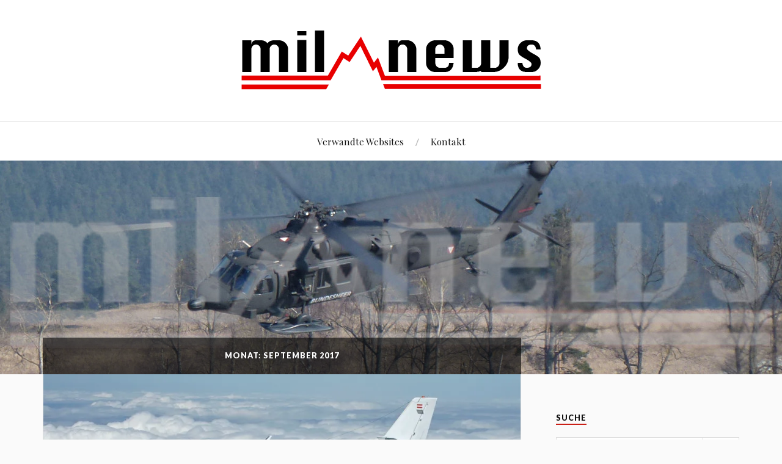

--- FILE ---
content_type: text/html; charset=UTF-8
request_url: https://milnews.at/2017/09/
body_size: 7371
content:
<!DOCTYPE html>

<html class="no-js" lang="de">

	<head profile="http://gmpg.org/xfn/11">

		<meta http-equiv="Content-Type" content="text/html; charset=UTF-8" />
		<meta name="viewport" content="width=device-width, initial-scale=1.0, maximum-scale=1.0, user-scalable=no" >

		<title>September 2017 &mdash; milnews</title>

	  <script>document.documentElement.className = document.documentElement.className.replace("no-js","js");</script>

<!-- This site is optimized with the Yoast SEO plugin v12.4 - https://yoast.com/wordpress/plugins/seo/ -->
<meta name="robots" content="noindex,follow"/>
<meta property="og:locale" content="de_DE" />
<meta property="og:type" content="object" />
<meta property="og:title" content="September 2017 &mdash; milnews" />
<meta property="og:url" content="https://milnews.at/2017/09/" />
<meta property="og:site_name" content="milnews" />
<meta name="twitter:card" content="summary" />
<meta name="twitter:title" content="September 2017 &mdash; milnews" />
<script type='application/ld+json' class='yoast-schema-graph yoast-schema-graph--main'>{"@context":"https://schema.org","@graph":[{"@type":"WebSite","@id":"https://milnews.at/#website","url":"https://milnews.at/","name":"milnews","potentialAction":{"@type":"SearchAction","target":"https://milnews.at/?s={search_term_string}","query-input":"required name=search_term_string"}},{"@type":"CollectionPage","@id":"https://milnews.at/2017/09/#webpage","url":"https://milnews.at/2017/09/","inLanguage":"de","name":"September 2017 &mdash; milnews","isPartOf":{"@id":"https://milnews.at/#website"}}]}</script>
<!-- / Yoast SEO plugin. -->

<link rel='dns-prefetch' href='//s0.wp.com' />
<link rel='dns-prefetch' href='//s.w.org' />
<link rel="alternate" type="application/rss+xml" title="milnews &raquo; Feed" href="https://milnews.at/feed/" />
<link rel="alternate" type="application/rss+xml" title="milnews &raquo; Kommentar-Feed" href="https://milnews.at/comments/feed/" />
		<script type="text/javascript">
			window._wpemojiSettings = {"baseUrl":"https:\/\/s.w.org\/images\/core\/emoji\/11\/72x72\/","ext":".png","svgUrl":"https:\/\/s.w.org\/images\/core\/emoji\/11\/svg\/","svgExt":".svg","source":{"concatemoji":"https:\/\/milnews.at\/wp-includes\/js\/wp-emoji-release.min.js?ver=5.0.24"}};
			!function(e,a,t){var n,r,o,i=a.createElement("canvas"),p=i.getContext&&i.getContext("2d");function s(e,t){var a=String.fromCharCode;p.clearRect(0,0,i.width,i.height),p.fillText(a.apply(this,e),0,0);e=i.toDataURL();return p.clearRect(0,0,i.width,i.height),p.fillText(a.apply(this,t),0,0),e===i.toDataURL()}function c(e){var t=a.createElement("script");t.src=e,t.defer=t.type="text/javascript",a.getElementsByTagName("head")[0].appendChild(t)}for(o=Array("flag","emoji"),t.supports={everything:!0,everythingExceptFlag:!0},r=0;r<o.length;r++)t.supports[o[r]]=function(e){if(!p||!p.fillText)return!1;switch(p.textBaseline="top",p.font="600 32px Arial",e){case"flag":return s([55356,56826,55356,56819],[55356,56826,8203,55356,56819])?!1:!s([55356,57332,56128,56423,56128,56418,56128,56421,56128,56430,56128,56423,56128,56447],[55356,57332,8203,56128,56423,8203,56128,56418,8203,56128,56421,8203,56128,56430,8203,56128,56423,8203,56128,56447]);case"emoji":return!s([55358,56760,9792,65039],[55358,56760,8203,9792,65039])}return!1}(o[r]),t.supports.everything=t.supports.everything&&t.supports[o[r]],"flag"!==o[r]&&(t.supports.everythingExceptFlag=t.supports.everythingExceptFlag&&t.supports[o[r]]);t.supports.everythingExceptFlag=t.supports.everythingExceptFlag&&!t.supports.flag,t.DOMReady=!1,t.readyCallback=function(){t.DOMReady=!0},t.supports.everything||(n=function(){t.readyCallback()},a.addEventListener?(a.addEventListener("DOMContentLoaded",n,!1),e.addEventListener("load",n,!1)):(e.attachEvent("onload",n),a.attachEvent("onreadystatechange",function(){"complete"===a.readyState&&t.readyCallback()})),(n=t.source||{}).concatemoji?c(n.concatemoji):n.wpemoji&&n.twemoji&&(c(n.twemoji),c(n.wpemoji)))}(window,document,window._wpemojiSettings);
		</script>
		<style type="text/css">
img.wp-smiley,
img.emoji {
	display: inline !important;
	border: none !important;
	box-shadow: none !important;
	height: 1em !important;
	width: 1em !important;
	margin: 0 .07em !important;
	vertical-align: -0.1em !important;
	background: none !important;
	padding: 0 !important;
}
</style>
<link rel='stylesheet' id='wp-block-library-css'  href='https://milnews.at/wp-includes/css/dist/block-library/style.min.css?ver=5.0.24' type='text/css' media='all' />
<link rel='stylesheet' id='toc-screen-css'  href='https://milnews.at/wp-content/plugins/table-of-contents-plus/screen.min.css?ver=2106' type='text/css' media='all' />
<link rel='stylesheet' id='wp-lightbox-2.min.css-css'  href='https://milnews.at/wp-content/plugins/wp-lightbox-2/styles/lightbox.min.css?ver=1.3.4' type='text/css' media='all' />
<link rel='stylesheet' id='lovecraft_googlefonts-css'  href='//fonts.googleapis.com/css?family=Lato%3A400%2C700%2C900%7CPlayfair+Display%3A400%2C700%2C400italic&#038;ver=5.0.24' type='text/css' media='all' />
<link rel='stylesheet' id='lovecraft_genericons-css'  href='https://milnews.at/wp-content/themes/lovecraft/genericons/genericons.css?ver=5.0.24' type='text/css' media='all' />
<link rel='stylesheet' id='lovecraft_style-css'  href='https://milnews.at/wp-content/themes/lovecraft/style.css?ver=5.0.24' type='text/css' media='all' />
<link rel='stylesheet' id='jetpack_css-css'  href='https://milnews.at/wp-content/plugins/jetpack/css/jetpack.css?ver=7.3.5' type='text/css' media='all' />
<script type='text/javascript' src='https://milnews.at/wp-includes/js/jquery/jquery.js?ver=1.12.4'></script>
<script type='text/javascript' src='https://milnews.at/wp-includes/js/jquery/jquery-migrate.min.js?ver=1.4.1'></script>
<script type='text/javascript' src='https://milnews.at/wp-content/themes/lovecraft/js/doubletaptogo.js?ver=1'></script>
<link rel='https://api.w.org/' href='https://milnews.at/wp-json/' />
<link rel="EditURI" type="application/rsd+xml" title="RSD" href="https://milnews.at/xmlrpc.php?rsd" />
<link rel="wlwmanifest" type="application/wlwmanifest+xml" href="https://milnews.at/wp-includes/wlwmanifest.xml" /> 
<meta name="generator" content="WordPress 5.0.24" />

<link rel='dns-prefetch' href='//i0.wp.com'/>
<link rel='dns-prefetch' href='//i1.wp.com'/>
<link rel='dns-prefetch' href='//i2.wp.com'/>
<style type='text/css'>img#wpstats{display:none}</style><!-- Customizer CSS --><style type="text/css"></style><!--/Customizer CSS--><link rel="icon" href="https://i0.wp.com/milnews.at/wp-content/uploads/2015/10/cropped-Bildschirmfoto-2015-10-17-um-20.34.21.png?fit=32%2C32&#038;ssl=1" sizes="32x32" />
<link rel="icon" href="https://i0.wp.com/milnews.at/wp-content/uploads/2015/10/cropped-Bildschirmfoto-2015-10-17-um-20.34.21.png?fit=192%2C192&#038;ssl=1" sizes="192x192" />
<link rel="apple-touch-icon-precomposed" href="https://i0.wp.com/milnews.at/wp-content/uploads/2015/10/cropped-Bildschirmfoto-2015-10-17-um-20.34.21.png?fit=180%2C180&#038;ssl=1" />
<meta name="msapplication-TileImage" content="https://i0.wp.com/milnews.at/wp-content/uploads/2015/10/cropped-Bildschirmfoto-2015-10-17-um-20.34.21.png?fit=270%2C270&#038;ssl=1" />

	</head>

	<body class="archive date">

		<div class="header-wrapper">

			<div class="header section bg-white small-padding">

				<div class="section-inner">

					
						<a class="blog-logo" href='https://milnews.at/' title='milnews &mdash; Österreichische Verteidigungspolitik verständlich.' rel='home'>
							<img src='http://milnews.at/wp-content/uploads/2015/10/Milnews-Logo-Farbe.png' alt='milnews'>
						</a>

					
					<div class="clear"></div>

				</div><!-- .section-inner -->

			</div><!-- .header -->

			<div class="toggles">

				<button type="button" class="nav-toggle toggle">
					<div class="bar"></div>
					<div class="bar"></div>
					<div class="bar"></div>
					<span class="screen-reader-text">Mobil-Menü umschalten</span>
				</button>

				<button type="button" class="search-toggle toggle">
					<div class="genericon genericon-search"></div>
					<span class="screen-reader-text">Suchfeld umschalten</span>
				</button>

				<div class="clear"></div>

			</div><!-- .toggles -->

		</div><!-- .header-wrapper -->

		<div class="navigation bg-white no-padding">

			<div class="section-inner">

				<ul class="mobile-menu">

					<li class="page_item page-item-5"><a href="https://milnews.at/ressourcen/">Verwandte Websites</a></li>
<li class="page_item page-item-14"><a href="https://milnews.at/kontakt/">Kontakt</a></li>

				</ul>

				<div class="mobile-search">

					<form method="get" class="search-form" id="search-form" action="https://milnews.at/">
	<input type="search" class="search-field" placeholder="Suche …" name="s" id="s" />
	<button type="submit" class="search-button"><div class="genericon genericon-search"></div><span class="screen-reader-text">Suche</span></button>
</form>

				</div>

				<ul class="main-menu">

					<li class="page_item page-item-5"><a href="https://milnews.at/ressourcen/">Verwandte Websites</a></li>
<li class="page_item page-item-14"><a href="https://milnews.at/kontakt/">Kontakt</a></li>

				</ul>

				<div class="clear"></div>

			</div><!-- .section-inner -->

		</div><!-- .navigation -->

		
			<div class="header-image bg-image" style="background-image: url( https://milnews.at/wp-content/uploads/2015/11/cropped-Blackhawk_Allentsteig3.jpg );">

				<img src="https://milnews.at/wp-content/uploads/2015/11/cropped-Blackhawk_Allentsteig3.jpg" />

			</div>

		
<div class="wrapper section">

	<div class="section-inner">

		<div class="content">

			
				<div class="page-title">

					<h4>

						Monat: September 2017
						
					</h4>

				</div><!-- .page-title -->

			
			
				<div class="posts" id="posts">

					<div id="post-1740" class="post post-1740 type-post status-publish format-standard has-post-thumbnail hentry category-international category-oesterreich category-sicherheitspolitik">

	
	
		<a class="post-image" href="https://milnews.at/2017/schweiz-lrue-fortschritte/">
			<img width="900" height="600" src="https://i2.wp.com/milnews.at/wp-content/uploads/2017/09/20090518_095548.jpg?fit=900%2C600&amp;ssl=1" class="attachment-post-image size-post-image wp-post-image" alt="" srcset="https://i2.wp.com/milnews.at/wp-content/uploads/2017/09/20090518_095548.jpg?w=1200&amp;ssl=1 1200w, https://i2.wp.com/milnews.at/wp-content/uploads/2017/09/20090518_095548.jpg?resize=300%2C200&amp;ssl=1 300w, https://i2.wp.com/milnews.at/wp-content/uploads/2017/09/20090518_095548.jpg?resize=768%2C512&amp;ssl=1 768w, https://i2.wp.com/milnews.at/wp-content/uploads/2017/09/20090518_095548.jpg?resize=900%2C600&amp;ssl=1 900w" sizes="(max-width: 900px) 100vw, 900px" data-attachment-id="1742" data-permalink="https://milnews.at/2017/schweiz-lrue-fortschritte/abfang%c2%b8bung-mit-landezwang-cessna-und-eurofighter-%c3%b7bh/" data-orig-file="https://i2.wp.com/milnews.at/wp-content/uploads/2017/09/20090518_095548.jpg?fit=1200%2C800&amp;ssl=1" data-orig-size="1200,800" data-comments-opened="1" data-image-meta="{&quot;aperture&quot;:&quot;11&quot;,&quot;credit&quot;:&quot;Markus Zinner&quot;,&quot;camera&quot;:&quot;NIKON D3&quot;,&quot;caption&quot;:&quot;&quot;,&quot;created_timestamp&quot;:&quot;-62169984000&quot;,&quot;copyright&quot;:&quot;BMLVS\/ZINNER&quot;,&quot;focal_length&quot;:&quot;78&quot;,&quot;iso&quot;:&quot;200&quot;,&quot;shutter_speed&quot;:&quot;0.00125&quot;,&quot;title&quot;:&quot;Abfang\u00b8bung mit Landezwang Cessna und Eurofighter \u00f7BH&quot;,&quot;orientation&quot;:&quot;1&quot;}" data-image-title="Abfang¸bung mit Landezwang Cessna und Eurofighter ÷BH" data-image-description="" data-medium-file="https://i2.wp.com/milnews.at/wp-content/uploads/2017/09/20090518_095548.jpg?fit=300%2C200&amp;ssl=1" data-large-file="https://i2.wp.com/milnews.at/wp-content/uploads/2017/09/20090518_095548.jpg?fit=629%2C419&amp;ssl=1" />		</a><!-- .featured-media -->

	
	<div class="post-inner">

		
			<div class="post-header">

				
					<h2 class="post-title"><a href="https://milnews.at/2017/schweiz-lrue-fortschritte/">Luftraumüberwachung: Vorbereitung der &#8222;Nacheile&#8220; mit der Schweiz macht Fortschritte</a></h2>

							
		<div class="post-meta">

			<p class="post-author"><span>von </span><a href="https://milnews.at/author/markus/" title="Beiträge von Markus" rel="author">Markus</a></p>

			<p class="post-date"><span>am </span><a href="https://milnews.at/2017/schweiz-lrue-fortschritte/">6. September 2017</a></p>

							<p class="post-categories"><span>in </span><a href="https://milnews.at/category/international/" rel="category tag">International</a>, <a href="https://milnews.at/category/oesterreich/" rel="category tag">Österreich</a>, <a href="https://milnews.at/category/sicherheitspolitik/" rel="category tag">Sicherheitspolitik</a></p>
			
			
		</div>

		
			</div><!-- .post-header -->

		
		
			<div class="post-content">
				<p>Nach dem Beschluss des Abkommens zwischen der Republik Österreich und der Schweizerischen Eidgenossenschaft bezüglich der Zusammenarbeit im Bereich der grenzüberschreitenden Sicherung des Luftraums gegen nichtmilitärische Bedrohungen aus der Luft durch den <a href="http://milnews.at/2017/abkommen-nacheile/">österreichischen Ministerrat</a> hat heute der Schweizer <a href="https://www.admin.ch/gov/de/start/dokumentation/medienmitteilungen.msg-id-68006.html">Bundesrat</a> den Vertrag genehmigt, die Botschaft an das Parlament überwiesen und den Vorsteher des Departements für Verteidigung, Bevölkerungsschutz und Sport (VBS) zur Unterzeichnung autorisiert.</p>
<p>Die Ratifikation durch die zwei Kammern des Parlaments in Bern, Nationalrat und Ständerat, ist für die Wintersession 2017 (27. November &#8211; 15. Dezember 2017) und die Frühjahrssession 2018 vorgesehen. In Österreich ist das Abkommen bis dato nicht im Nationalrat eingelangt.</p>
			</div>

			<div class="clear"></div>

			
	</div><!-- .post-inner -->

</div><!-- .post -->

				</div><!-- .posts -->

				
			
		</div><!-- .content -->

		<div class="sidebar">

	<div class="widget widget_search"><div class="widget-content"><h3 class="widget-title">Suche</h3><form method="get" class="search-form" id="search-form" action="https://milnews.at/">
	<input type="search" class="search-field" placeholder="Suche …" name="s" id="s" />
	<button type="submit" class="search-button"><div class="genericon genericon-search"></div><span class="screen-reader-text">Suche</span></button>
</form>
</div><div class="clear"></div></div><div class="widget widget_categories"><div class="widget-content"><h3 class="widget-title">Kategorien</h3>		<ul>
	<li class="cat-item cat-item-1"><a href="https://milnews.at/category/allgemein/" >Allgemein</a>
</li>
	<li class="cat-item cat-item-3"><a href="https://milnews.at/category/international/" >International</a>
</li>
	<li class="cat-item cat-item-2"><a href="https://milnews.at/category/oesterreich/" >Österreich</a>
</li>
	<li class="cat-item cat-item-4"><a href="https://milnews.at/category/ruestung/" >Rüstung</a>
</li>
	<li class="cat-item cat-item-6"><a href="https://milnews.at/category/sicherheitspolitik/" >Sicherheitspolitik</a>
</li>
		</ul>
</div><div class="clear"></div></div><div class="widget widget_archive"><div class="widget-content"><h3 class="widget-title">Archiv</h3>		<ul>
			<li><a href='https://milnews.at/2018/08/'>August 2018</a></li>
	<li><a href='https://milnews.at/2018/06/'>Juni 2018</a></li>
	<li><a href='https://milnews.at/2018/05/'>Mai 2018</a></li>
	<li><a href='https://milnews.at/2018/04/'>April 2018</a></li>
	<li><a href='https://milnews.at/2018/01/'>Januar 2018</a></li>
	<li><a href='https://milnews.at/2017/10/'>Oktober 2017</a></li>
	<li><a href='https://milnews.at/2017/09/'>September 2017</a></li>
	<li><a href='https://milnews.at/2017/08/'>August 2017</a></li>
	<li><a href='https://milnews.at/2017/07/'>Juli 2017</a></li>
	<li><a href='https://milnews.at/2017/05/'>Mai 2017</a></li>
	<li><a href='https://milnews.at/2017/04/'>April 2017</a></li>
	<li><a href='https://milnews.at/2017/03/'>März 2017</a></li>
	<li><a href='https://milnews.at/2017/02/'>Februar 2017</a></li>
	<li><a href='https://milnews.at/2017/01/'>Januar 2017</a></li>
	<li><a href='https://milnews.at/2016/10/'>Oktober 2016</a></li>
	<li><a href='https://milnews.at/2016/09/'>September 2016</a></li>
	<li><a href='https://milnews.at/2016/06/'>Juni 2016</a></li>
	<li><a href='https://milnews.at/2016/05/'>Mai 2016</a></li>
	<li><a href='https://milnews.at/2016/04/'>April 2016</a></li>
	<li><a href='https://milnews.at/2016/01/'>Januar 2016</a></li>
	<li><a href='https://milnews.at/2015/12/'>Dezember 2015</a></li>
	<li><a href='https://milnews.at/2015/11/'>November 2015</a></li>
	<li><a href='https://milnews.at/2015/10/'>Oktober 2015</a></li>
		</ul>
		</div><div class="clear"></div></div><div class="widget Widget_Lovecraft_Recent_Comments"><div class="widget-content"><h3 class="widget-title">Letzte Kommentare</h3>
			<ul class="lovecraft-widget-list">

				
						<li>

														<a href="https://milnews.at/2018/mobilitaetspaket/#comment-4101" title="Kommentar zu Bundesheer präsentiert &#8222;Mobilitätspaket&#8220;, geschrieben am 6. September 2017">

								<div class="post-icon">

									<img alt='' src='https://secure.gravatar.com/avatar/6bb7e330a80fd33d992bc459173c366a?s=100&#038;d=mm&#038;r=g' srcset='https://secure.gravatar.com/avatar/6bb7e330a80fd33d992bc459173c366a?s=200&#038;d=mm&#038;r=g 2x' class='avatar avatar-100 photo' height='100' width='100' />
								</div>

								<div class="inner">

									<p class="title"><span>Markus</span></p>
									<p class="excerpt">"Danke. Das war wohl ein Flüchtigkeitsfehler von mir. Vor dem Lkw stand sogar ..."</p>

								</div>

								<div class="clear"></div>

							</a>

						</li>

						
						<li>

														<a href="https://milnews.at/2018/mobilitaetspaket/#comment-4099" title="Kommentar zu Bundesheer präsentiert &#8222;Mobilitätspaket&#8220;, geschrieben am 6. September 2017">

								<div class="post-icon">

									<img alt='' src='https://secure.gravatar.com/avatar/1e2305ea5fdd7ac4e469e5202dc3b06c?s=100&#038;d=mm&#038;r=g' srcset='https://secure.gravatar.com/avatar/1e2305ea5fdd7ac4e469e5202dc3b06c?s=200&#038;d=mm&#038;r=g 2x' class='avatar avatar-100 photo' height='100' width='100' />
								</div>

								<div class="inner">

									<p class="title"><span>Josef</span></p>
									<p class="excerpt">"Das im Bild ist ein MAN 14.280 DK (im Beitrag fälschlich als MAN ..."</p>

								</div>

								<div class="clear"></div>

							</a>

						</li>

						
						<li>

														<a href="https://milnews.at/2018/strukt-2018-06/#comment-4005" title="Kommentar zu Heeresstruktur: Zurück zu &#8222;ÖBH 2010&#8220;?, geschrieben am 6. September 2017">

								<div class="post-icon">

									<img alt='' src='https://secure.gravatar.com/avatar/bf46e8e5a8038605af64cc2ad46e5019?s=100&#038;d=mm&#038;r=g' srcset='https://secure.gravatar.com/avatar/bf46e8e5a8038605af64cc2ad46e5019?s=200&#038;d=mm&#038;r=g 2x' class='avatar avatar-100 photo' height='100' width='100' />
								</div>

								<div class="inner">

									<p class="title"><span>Wolfgang Schweighofer</span></p>
									<p class="excerpt">"Gratuliere zu diesem fundierten Beitrag "</p>

								</div>

								<div class="clear"></div>

							</a>

						</li>

						
						<li>

														<a href="https://milnews.at/2017/ausbau-rossauer/#comment-4003" title="Kommentar zu BMLVS: Fragezeichen über der &#8222;Raumordnung Wien&#8220;, geschrieben am 6. September 2017">

								<div class="post-icon">

									<img alt='' src='https://secure.gravatar.com/avatar/?s=100&#038;d=mm&#038;r=g' srcset='https://secure.gravatar.com/avatar/?s=200&#038;d=mm&#038;r=g 2x' class='avatar avatar-100 photo avatar-default' height='100' width='100' />
								</div>

								<div class="inner">

									<p class="title"><span>Infrastruktur: &quot;Raumordnung Wien&quot; verzögert sich weiter &mdash; milnews</span></p>
									<p class="excerpt">"[&#8230;] geplanten &#8222;Raumordnung Wien&#8220;. Über dieses Projekt wurde auf milnews.at bereits im Januar ..."</p>

								</div>

								<div class="clear"></div>

							</a>

						</li>

						
						<li>

														<a href="https://milnews.at/2017/neue-radpanzer/#comment-3982" title="Kommentar zu Neue Radpanzer für das Österreichische Bundesheer, geschrieben am 6. September 2017">

								<div class="post-icon">

									<img alt='' src='https://secure.gravatar.com/avatar/?s=100&#038;d=mm&#038;r=g' srcset='https://secure.gravatar.com/avatar/?s=200&#038;d=mm&#038;r=g 2x' class='avatar avatar-100 photo avatar-default' height='100' width='100' />
								</div>

								<div class="inner">

									<p class="title"><span>Bundesheer präsentiert neue gepanzerte Fahrzeuge &mdash; milnews</span></p>
									<p class="excerpt">"[&#8230;] 2016 für ca. 500.000 EUR angeschafften gebrauchten Pandur (6 Mannschaftstransportpanzer + 1 ..."</p>

								</div>

								<div class="clear"></div>

							</a>

						</li>

						
			</ul>

		</div><div class="clear"></div></div>
</div><!-- .sidebar -->

		<div class="clear"></div>

	</div><!-- .section-inner -->

</div><!-- .wrapper -->


	<div class="footer section big-padding bg-white">

		<div class="section-inner">

			<div class="widgets"><div class="widget widget_rss"><div class="widget-content"><h3 class="widget-title"><a class="rsswidget" href="http://www.milnews.at/?feed=rss"><img class="rss-widget-icon" style="border:0" width="14" height="14" src="https://milnews.at/wp-includes/images/rss.png" alt="RSS" /></a> <a class="rsswidget" href="https://milnews.at/">MilNews RSS-Feed</a></h3><ul><li><a class='rsswidget' href='https://milnews.at/2018/mobilitaetspaket/'>Bundesheer präsentiert „Mobilitätspaket“</a> <span class="rss-date">28. August 2018</span></li><li><a class='rsswidget' href='https://milnews.at/2018/pioniere-mehrzweckboote/'>Pioniere erhalten neue Mehrzweckboote</a> <span class="rss-date">21. August 2018</span></li><li><a class='rsswidget' href='https://milnews.at/2018/strukt-2018-06/'>Heeresstruktur: Zurück zu „ÖBH 2010“?</a> <span class="rss-date">20. Juni 2018</span></li><li><a class='rsswidget' href='https://milnews.at/2018/infrastruktur-raumordnung-wien-verzoegert-sich-weiter/'>Infrastruktur: „Raumordnung Wien“ verzögert sich weiter</a> <span class="rss-date">14. Juni 2018</span></li><li><a class='rsswidget' href='https://milnews.at/2018/fahrzeuge-heer/'>Bundesheer präsentiert neue gepanzerte Fahrzeuge</a> <span class="rss-date">4. Juni 2018</span></li></ul></div><div class="clear"></div></div></div>
			<div class="widgets"><div class="widget widget_text"><div class="widget-content"><h3 class="widget-title">Impressum</h3>			<div class="textwidget"><p style="font-size:12px"><font color="#ca2017">Angaben gemäß § 24 MedienG:</font color><br>

Markus Körner<br>
Neufeldweg 147f<Br>
8010 Graz<br><br>

<font color="#ca2017">Kontakt:</font color>
info@milnews.at<br><br>
</div>
		</div><div class="clear"></div></div></div>
			<div class="widgets"><div class="widget widget_meta"><div class="widget-content"><h3 class="widget-title">Administration</h3>			<ul>
			<li><a rel="nofollow" href="https://milnews.at/wp-login.php?action=register">Registrieren</a></li>			<li><a rel="nofollow" href="https://milnews.at/wp-login.php">Anmelden</a></li>
			<li><a href="https://milnews.at/feed/">Beitrags-Feed (<abbr title="Really Simple Syndication">RSS</abbr>)</a></li>
			<li><a href="https://milnews.at/comments/feed/">Kommentare als <abbr title="Really Simple Syndication">RSS</abbr></a></li>
			<li><a href="https://de.wordpress.org/" title="Powered by WordPress, state-of-the-art semantic personal publishing platform.">WordPress.org</a></li>			</ul>
			</div><div class="clear"></div></div></div>

			<div class="clear"></div>

		</div><!-- .section-inner -->

	</div><!-- .footer.section -->


<div class="credits section bg-dark">

	<div class="credits-inner section-inner">

		<p>Präsentiert von <a href="http://www.wordpress.org">WordPress</a> <span class="sep">&amp;</span> <span>Theme erstellt von <a href="http://www.andersnoren.se">Anders Nor&eacute;n</a></span></p>

	</div><!-- .section-inner -->

</div><!-- .credits.section -->

<script type='text/javascript' src='https://milnews.at/wp-content/plugins/jetpack/_inc/build/photon/photon.min.js?ver=20190201'></script>
<script type='text/javascript' src='https://s0.wp.com/wp-content/js/devicepx-jetpack.js?ver=202604'></script>
<script type='text/javascript'>
/* <![CDATA[ */
var tocplus = {"smooth_scroll":"1","visibility_show":"anzeigen","visibility_hide":"verbergen","width":"Auto"};
/* ]]> */
</script>
<script type='text/javascript' src='https://milnews.at/wp-content/plugins/table-of-contents-plus/front.min.js?ver=2106'></script>
<script type='text/javascript'>
/* <![CDATA[ */
var JQLBSettings = {"fitToScreen":"1","resizeSpeed":"400","displayDownloadLink":"0","navbarOnTop":"1","loopImages":"","resizeCenter":"","marginSize":"0","linkTarget":"","help":"","prevLinkTitle":"previous image","nextLinkTitle":"next image","prevLinkText":"\u00ab Previous","nextLinkText":"Next \u00bb","closeTitle":"close image gallery","image":"Image ","of":" of ","download":"Download","jqlb_overlay_opacity":"80","jqlb_overlay_color":"#000000","jqlb_overlay_close":"1","jqlb_border_width":"10","jqlb_border_color":"#ffffff","jqlb_border_radius":"0","jqlb_image_info_background_transparency":"100","jqlb_image_info_bg_color":"#ffffff","jqlb_image_info_text_color":"#000000","jqlb_image_info_text_fontsize":"10","jqlb_show_text_for_image":"1","jqlb_next_image_title":"next image","jqlb_previous_image_title":"previous image","jqlb_next_button_image":"https:\/\/milnews.at\/wp-content\/plugins\/wp-lightbox-2\/styles\/images\/next.gif","jqlb_previous_button_image":"https:\/\/milnews.at\/wp-content\/plugins\/wp-lightbox-2\/styles\/images\/prev.gif","jqlb_maximum_width":"","jqlb_maximum_height":"","jqlb_show_close_button":"1","jqlb_close_image_title":"close image gallery","jqlb_close_image_max_heght":"22","jqlb_image_for_close_lightbox":"https:\/\/milnews.at\/wp-content\/plugins\/wp-lightbox-2\/styles\/images\/closelabel.gif","jqlb_keyboard_navigation":"1","jqlb_popup_size_fix":"0"};
/* ]]> */
</script>
<script type='text/javascript' src='https://milnews.at/wp-content/plugins/wp-lightbox-2/js/dist/wp-lightbox-2.min.js?ver=1.3.4.1'></script>
<script type='text/javascript' src='https://milnews.at/wp-content/themes/lovecraft/js/global.js?ver=5.0.24'></script>
<script type='text/javascript' src='https://milnews.at/wp-includes/js/wp-embed.min.js?ver=5.0.24'></script>
<script type='text/javascript' src='https://stats.wp.com/e-202604.js' async='async' defer='defer'></script>
<script type='text/javascript'>
	_stq = window._stq || [];
	_stq.push([ 'view', {v:'ext',j:'1:7.3.5',blog:'101294266',post:'0',tz:'1',srv:'milnews.at'} ]);
	_stq.push([ 'clickTrackerInit', '101294266', '0' ]);
</script>

</body>
</html>
